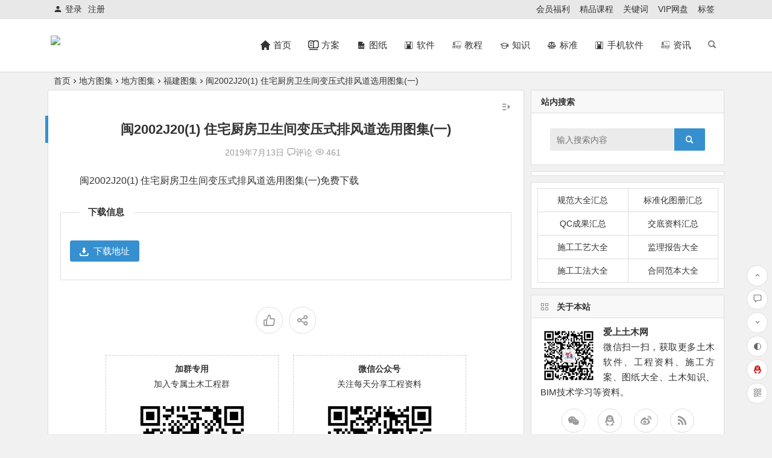

--- FILE ---
content_type: text/html; charset=UTF-8
request_url: https://www.23tm.com/archives/748.html
body_size: 16687
content:
<!DOCTYPE html><html lang="zh-CN"><head><meta charset="UTF-8"><meta name="viewport" content="width=device-width, initial-scale=1.0, minimum-scale=1.0, maximum-scale=1.0, user-scalable=no"><meta http-equiv="Cache-Control" content="no-transform" /><meta http-equiv="Cache-Control" content="no-siteapp" /><style type="text/css" media="screen">.wxsyncmain *{max-width:100% !important}.wxsyncmain img{height:auto !important}.aplayer div.aplayer-pic{background-color:transparent !important}.aplayer span.aplayer-author{display:none}</style><link type="text/css" media="all" href="https://www.23tm.com/wp-content/cache/autoptimize/css/autoptimize_07e9c3813cb0dcae05ff080efb6c27d5.css" rel="stylesheet" /><title>闽2002J20(1) 住宅厨房卫生间变压式排风道选用图集(一) - 爱上土木网</title><meta name="description" content="闽2002J20(1) 住宅厨房卫生间变压式排风道选用图集(一)免费下载" /><meta name="keywords" content="福建图集" /><meta property="og:description" content="闽2002J20(1) 住宅厨房卫生间变压式排风道选用图集(一)免费下载"><meta property="og:type" content="acticle"><meta property="og:locale" content="zh-CN" /><meta property="og:site_name" content="爱上土木网"><meta property="og:title" content="闽2002J20(1) 住宅厨房卫生间变压式排风道选用图集(一)"><meta property="og:url" content="https://www.23tm.com/archives/748.html"/><meta property="og:image" content=""><link rel="shortcut icon" href="https://www.23tm.com/wp-content/uploads/2021/01/favour.png"><link rel="apple-touch-icon" sizes="114x114" href="https://www.23tm.com/wp-content/uploads/2021/01/favour.png" /><link rel="pingback" href="https://www.23tm.com/xmlrpc.php"><link rel='stylesheet' id='iconfontd-css'  href='https://at.alicdn.com/t/font_2340486_0kgnezo3kfd.css' type='text/css' media='all' /> <script type='text/javascript' src='https://www.23tm.com/wp-includes/js/jquery/jquery.min.js' id='jquery-core-js'></script> <!--[if lt IE 9]> <script type='text/javascript' src='https://www.23tm.com/wp-content/themes/begin/js/html5.js' id='html5-js'></script> <![endif]--><link rel="canonical" href="https://www.23tm.com/archives/748.html" /> <script>(function(){
var el = document.createElement("script");
el.src = "https://lf1-cdn-tos.bytegoofy.com/goofy/ttzz/push.js?ece83128e1a5cdf7ea2810b6ca7ecd4d6008be35d3aa4b8fc28d959eee7f7b82c112ff4abe50733e0ff1e1071a0fdc024b166ea2a296840a50a5288f35e2ca42";
el.id = "ttzz";
var s = document.getElementsByTagName("script")[0];
s.parentNode.insertBefore(el, s);

var ua = navigator.userAgent.toLowerCase();
        var bIsIpad = ua.match(/ipad/i) == "ipad";
        var bIsIphoneOs = ua.match(/iphone os/i) == "iphone os";
        var bIsAndroid = ua.match(/android/i) == "android";
        var bIsWM=ua.match(/windows mobile/i)=="windows mobile";
        var host = "//m.23tm.com/";
        var pathname = window.location.pathname;
        if(bIsIpad||bIsIphoneOs||bIsAndroid||bIsWM){
          if (pathname == '/') {
              window.location.href =host;
          }
        }
})(window)</script> </head><body class="post-template-default single single-post postid-748 single-format-standard" ontouchstart=""> <script>if (localStorage.getItem('beNightMode')) {
			document.body.className +=' night';
		}</script> <div id="page" class="hfeed site"><header id="masthead" class="site-header da site-header-s"><div id="header-main" class="header-main"><nav id="header-top" class="header-top da"><div class="nav-top"><div id="user-profile"><div class="login-reg login-admin"><div class="nav-set"><div class="nav-login"><div class="show-layer" data-show-layer="login-layer" role="button"><i class="be be-timerauto"></i>登录</div></div></div><div class="nav-set"><div class="nav-reg nav-reg-no"> <a class="hz" href="https://www.23tm.com/registered.html">注册</a></div><div class="clear"></div></div></div></div><div class="menu-%e9%a1%b5%e9%a1%b6%e8%8f%9c%e5%8d%95-container"><ul id="menu-%e9%a1%b5%e9%a1%b6%e8%8f%9c%e5%8d%95" class="top-menu"><li id="menu-item-2973" class="menu-item menu-item-type-post_type menu-item-object-page menu-item-2973"><a href="https://www.23tm.com/member.html">会员福利</a></li><li id="menu-item-6871" class="menu-item menu-item-type-post_type menu-item-object-page menu-item-6871"><a href="https://www.23tm.com/jingpin.html">精品课程</a></li><li id="menu-item-15341" class="menu-item menu-item-type-post_type menu-item-object-page menu-item-15341"><a href="https://www.23tm.com/keyword.html">关键词</a></li><li id="menu-item-21348" class="menu-item menu-item-type-custom menu-item-object-custom menu-item-21348"><a target="_blank" rel="noopener" href="https://www.23tm.com/wangpan.html">VIP网盘</a></li><li id="menu-item-33405" class="menu-item menu-item-type-post_type menu-item-object-page menu-item-33405"><a href="https://www.23tm.com/tag.html">标签</a></li></ul></div></div></nav><div id="menu-container" class="da menu-glass"><div id="navigation-top" class="bgt menu_c"> <span class="nav-search"></span><div class="logo-site"><p class="site-title"> <a href="https://www.23tm.com/"> <img src="https://tuzhi.23tm.com/wp-content/uploads/2020/02/logo.png" title="爱上土木网" alt="爱上土木网" rel="home" /> <span class="site-name">爱上土木网</span> </a></p></div><div id="site-nav-wrap" class="site-nav-wrap-right"><div id="sidr-close"> <span class="toggle-sidr-close"><i class="be be-cross"></i></span><div class="mobile-login-but bkxy"> <span class="mobile-login show-layer" data-show-layer="login-layer" role="button">登录</span> <span class="mobile-login-reg"><a class="hz" href="https://www.23tm.com/registered.html">注册</a></span></div></div><nav id="site-nav" class="main-nav"> <span id="navigation-toggle" class="bars"><i class="be be-menu"></i></span><div class="menu-%e5%a4%87%e7%94%a8%e5%af%bc%e8%88%aa%e8%8f%9c%e5%8d%95-container"><ul id="menu-%e5%a4%87%e7%94%a8%e5%af%bc%e8%88%aa%e8%8f%9c%e5%8d%95" class="down-menu nav-menu"><li id="menu-item-11750" class="menu-item menu-item-type-custom menu-item-object-custom menu-item-11750"><a href="/"><i class="zm zm-ziyuan"></i><span class="font-text">首页</span></a></li><li id="menu-item-11752" class="menu-item menu-item-type-taxonomy menu-item-object-category menu-item-11752"><a href="https://www.23tm.com/shigong/"><i class="zm zm-jiqiaofenxi"></i><span class="font-text">方案</span></a></li><li id="menu-item-11753" class="mynav menu-item menu-item-type-taxonomy menu-item-object-category menu-item-11753"><a href="https://www.23tm.com/tuzhi/"><i class="zm zm-CAD"></i><span class="font-text">图纸</span></a></li><li id="menu-item-11754" class="menu-item menu-item-type-taxonomy menu-item-object-category menu-item-11754"><a href="https://www.23tm.com/soft/"><i class="zm zm-tubiao-"></i><span class="font-text">软件</span></a></li><li id="menu-item-11755" class="menu-item menu-item-type-taxonomy menu-item-object-category menu-item-11755"><a href="https://www.23tm.com/jiaocheng/"><i class="zm zm-yingshidonghuazhizuo"></i><span class="font-text">教程</span></a></li><li id="menu-item-11758" class="menu-item menu-item-type-taxonomy menu-item-object-category menu-item-11758"><a href="https://www.23tm.com/haowen/"><i class="zm zm-caishichang-"></i><span class="font-text">知识</span></a></li><li id="menu-item-11751" class="menu-item menu-item-type-taxonomy menu-item-object-category menu-item-11751"><a href="https://www.23tm.com/biaozhun/"><i class="zm zm-biaozhunguanli"></i><span class="font-text">标准</span></a></li><li id="menu-item-34156" class="menu-item menu-item-type-custom menu-item-object-custom menu-item-34156"><a href="https://www.23tm.com/app/"><i class="zm zm-tubiao-"></i><span class="font-text">手机软件</span></a></li><li id="menu-item-34157" class="menu-item menu-item-type-custom menu-item-object-custom menu-item-34157"><a href="https://www.23tm.com/article/"><i class="zm zm-yingshidonghuazhizuo"></i><span class="font-text">资讯</span></a></li></ul></div><div id="overlay"></div></nav></div><div class="ajax-content-box nav-cat-post bk" data-text="W25hdl9jYXRd"></div><div class="ajax-content-box nav-img-post bk" data-text="W25hdl9pbWdd"></div><div class="clear"></div></div></div></div></header><div id="search-main" class="da"><div class="off-search wow fadeInRight animated"></div><div class="off-search-a"></div><div class="search-wrap wow fadeInDown animated"><div class="searchbar da"><form method="get" id="searchform-so" action="https://www.23tm.com/"> <span class="search-input"> <input type="text" value="" name="s" id="so" class="bk da" placeholder="输入搜索内容" required /> <button type="submit" id="searchsubmit-so" class="bk da"><i class="be be-search"></i></button> </span><div class="clear"></div></form></div><div class="clear"></div><nav class="search-nav hz"><h4 class="hz">搜索热点</h4><div class="clear"></div><div class="menu-%e6%96%bd%e5%b7%a5%e6%96%b9%e6%a1%88%e5%ad%90%e5%88%86%e7%b1%bb-container"><ul id="menu-%e6%96%bd%e5%b7%a5%e6%96%b9%e6%a1%88%e5%ad%90%e5%88%86%e7%b1%bb" class="search-menu"><li id="menu-item-2849" class="menu-item menu-item-type-taxonomy menu-item-object-category menu-item-2849"><a href="https://www.23tm.com/shigong/yuanlin/">园林工程</a></li><li id="menu-item-2850" class="menu-item menu-item-type-taxonomy menu-item-object-category menu-item-2850"><a href="https://www.23tm.com/shigong/jichu/">基础工程</a></li><li id="menu-item-2851" class="menu-item menu-item-type-taxonomy menu-item-object-category menu-item-2851"><a href="https://www.23tm.com/shigong/anzhuang/">安装工程</a></li><li id="menu-item-2852" class="menu-item menu-item-type-taxonomy menu-item-object-category menu-item-2852"><a href="https://www.23tm.com/shigong/shizheng/">市政工程</a></li><li id="menu-item-2853" class="menu-item menu-item-type-taxonomy menu-item-object-category menu-item-2853"><a href="https://www.23tm.com/shigong/fangjian/">房屋建筑</a></li><li id="menu-item-2854" class="menu-item menu-item-type-taxonomy menu-item-object-category menu-item-2854"><a href="https://www.23tm.com/shigong/nuantong/">暖通工程</a></li><li id="menu-item-2855" class="menu-item menu-item-type-taxonomy menu-item-object-category menu-item-2855"><a href="https://www.23tm.com/shigong/shuidian/">水电工程</a></li><li id="menu-item-2856" class="menu-item menu-item-type-taxonomy menu-item-object-category menu-item-2856"><a href="https://www.23tm.com/shigong/xiaofang/">消防工程</a></li><li id="menu-item-2857" class="menu-item menu-item-type-taxonomy menu-item-object-category menu-item-2857"><a href="https://www.23tm.com/shigong/hunningtu/">混凝土工程</a></li><li id="menu-item-10399" class="menu-item menu-item-type-taxonomy menu-item-object-category menu-item-10399"><a href="https://www.23tm.com/shigong/ganggou/">钢构工程</a></li><li id="menu-item-10400" class="menu-item menu-item-type-taxonomy menu-item-object-category menu-item-10400"><a href="https://www.23tm.com/shigong/zhuangshi/">装修工程</a></li><li id="menu-item-10401" class="menu-item menu-item-type-taxonomy menu-item-object-category menu-item-10401"><a href="https://www.23tm.com/shigong/huanbao/">环保工程</a></li><li id="menu-item-10402" class="menu-item menu-item-type-taxonomy menu-item-object-category menu-item-10402"><a href="https://www.23tm.com/shigong/yuanlin/">园林工程</a></li><li id="menu-item-10403" class="menu-item menu-item-type-taxonomy menu-item-object-category menu-item-10403"><a href="https://www.23tm.com/shigong/luqiao/">路桥工程</a></li><li id="menu-item-10404" class="menu-item menu-item-type-taxonomy menu-item-object-category menu-item-10404"><a href="https://www.23tm.com/shigong/qita-shigong/">其他工程</a></li></ul></div></nav></div><div class="off-search-b"><div class="clear"></div></div></div><nav class="bread"><div class="be-bread"> <a class="crumbs" href="https://www.23tm.com/">首页</a><i class="be be-arrowright"></i><a href="https://www.23tm.com/difang/" rel="category tag">地方图集</a><i class="be be-arrowright"></i><a href="https://www.23tm.com/difang/">地方图集</a><i class="be be-arrowright"></i><a href="https://www.23tm.com/difang/fujian/" rel="category tag">福建图集</a><i class="be be-arrowright"></i>闽2002J20(1) 住宅厨房卫生间变压式排风道选用图集(一)</div></nav><div class="header-sub"><div id="header-widget" class="widget-nav wow fadeInUp"><div class="clear"></div></div></div><div id="content" class="site-content"><div id="primary" class="content-area meta-b"><main id="main" class="site-main p-em" role="main"><article id="post-748" class="wow fadeInUp ms bk post-748 post type-post status-publish format-standard hentry category-difang category-fujian tag-98 ssbe"><header class="entry-header entry-header-c"><h1 class="entry-title">闽2002J20(1) 住宅厨房卫生间变压式排风道选用图集(一)</h1></header><div class="entry-content"><div class="begin-single-meta begin-single-meta-c"><span class="my-date">2019年7月13日</span><span class="comment"><a href="https://www.23tm.com/archives/748.html#respond"><i class="be be-speechbubble"></i><div class="comment-qa"></div><em>评论</em></a></span><span class="views"><i class="be be-eye"></i> 461</span><span class="word-time"></span></div><span class="s-hide"><span class="off-side"></span></span><div class="single-content"><p>闽2002J20(1) 住宅厨房卫生间变压式排风道选用图集(一)免费下载</p><p style="text-align: center;"><div class="down-form"><fieldset><legend>下载信息</legend> <span class="down-form-inf"> <span class="xz"></span> <span class="xz"></span> <span class="xz"></span> <span class="xz"></span> <span class="xz pass"></span> <span class="xz pass"></span> <span class="xz pass"></span><div class="clear"></div> </span> <span class="xz down"> <span class="down"><a title="" href="https://www.23tm.com/wp-content/themes/begin/down.php?id=748" rel="external nofollow" target="_blank"><i class="be be-download"></i>下载地址</a></span></span> <span class="xz down"> </span><div class="clear"></div></fieldset></div><div class="clear"></div></div><div class="sharing-box"> <a class="zmy-btn-beshare zmy-btn-like use-beshare-like-btn bk" data-count="" title="点赞"> <span class="like-number"> 点赞 </span><div class="triangle-down"></div> </a> <a class="zmy-btn-beshare zmy-btn-share use-beshare-social-btn bk" title="分享"></a></div><div class="s-weixin"><ul class="weimg1 bky"><li> <strong>加群专用</strong></li><li>加入专属土木工程群</li><li> <img src="https://www.23tm.com/wp-content/uploads/2021/02/20210204212938.jpg" alt="weinxin" /></li></ul><ul class="weimg2 bky"><li> <strong>微信公众号</strong></li><li>关注每天分享工程资料</li><li> <img src="https://www.23tm.com/wp-content/uploads/2021/03/爱上土木网微信公众号0.jpg" alt="weinxin" /></li></ul><div class="clear"></div></div><div class="content-empty"></div><footer class="single-footer"><div class="single-cat-tag"><div class="single-cat"><i class="be be-sort"></i><a href="https://www.23tm.com/difang/" rel="category tag">地方图集</a> <a href="https://www.23tm.com/difang/fujian/" rel="category tag">福建图集</a></div></div></footer><div class="clear"></div></div></article><div class="single-tag"><ul class="wow fadeInUp"><li><a href="https://www.23tm.com/archives/tag/%e7%a6%8f%e5%bb%ba%e5%9b%be%e9%9b%86/" rel="tag">福建图集</a></li></ul></div><div class="authorbio wow fadeInUp ms bk"><ul class="spostinfo"><li class="reprinted">1、爱上土木网为资源共享网站，大部分资源均可在线免费获取，少数资源可通过VIP会员方式获取权限。</br> 2、所有均资源来自于网络及网友供稿，仅作为学习研究之用，禁止用于任何商业用途。</br> 3、如本页侵犯到任何第三方权益，请联系QQ/微信：9-5-7-0-3-2-9-6提交相关证明后我们将及时删除。</br> 4、百度网盘分享内容难免有被取消情况发生，<font color="red"><b><a href="/registered.html">注册会员</a></b></font>后由专人拉入百度网盘共享群文件分享整站资料。</li><li class="reprinted">5、<strong>转载请务必保留本文链接：</strong><a href="https://www.23tm.com/archives/748.html">闽2002J20(1) 住宅厨房卫生间变压式排风道选用图集(一)</a></li></ul><div class="clear"></div></div><div class="single-goods wow fadeInUp da"><div class="tl4 tm4"><div class="single-goods-main fd"><figure class="single-goods-img ms da bk"><div class="thumbs-t lazy"><a class="thumbs-back sc" rel="external nofollow" href="https://www.23tm.com/tao/30648.html" data-src="https://www.23tm.com/wp-content/uploads/2022/03/1625111529316191.png"></a></div></figure><div class="single-goods-pricex">￥ 19.9元</div><h2 class="single-goods-title"><a href="https://www.23tm.com/tao/30648.html" rel="bookmark">百度网盘3T永久账号</a></h2><div class="clear"></div></div></div><div class="tl4 tm4"><div class="single-goods-main fd"><figure class="single-goods-img ms da bk"><div class="thumbs-t lazy"><a class="thumbs-back sc" rel="external nofollow" href="https://www.23tm.com/tao/30652.html" data-src="https://www.23tm.com/wp-content/uploads/2022/03/1625111529316191-1.png"></a></div></figure><div class="single-goods-pricex">￥ 19.9元</div><h2 class="single-goods-title"><a href="https://www.23tm.com/tao/30652.html" rel="bookmark">可自定义用户名的百度网盘—全网独家2T空盘</a></h2><div class="clear"></div></div></div><div class="clear"></div></div><div id="related-img" class="wow fadeInUp ms da bk"><div class="r4"><div class="related-site"><figure class="related-site-img"><div class="thumbs-b lazy"><a class="thumbs-back sc" rel="external nofollow" href="https://www.23tm.com/archives/9870.html" data-src="https://tuzhi.23tm.com/img/2020/020/搜狗截图20201223205737.png"></a></div></figure><div class="related-title"><a href="https://www.23tm.com/archives/9870.html">福建图集闽2009T-J-04-钢丝网架水泥岩棉夹芯板-GSY板-墙体建筑构造免费下载</a></div></div></div><div class="r4"><div class="related-site"><figure class="related-site-img"><div class="thumbs-b lazy"><a class="thumbs-back sc" rel="external nofollow" href="https://www.23tm.com/archives/9856.html" data-src="https://tuzhi.23tm.com/img%2F10.jpg"></a></div></figure><div class="related-title"><a href="https://www.23tm.com/archives/9856.html">福建图集闽2010-J-33-粉煤灰_陶粒_小型空心砌块非承重墙体建筑构造图集免费下载</a></div></div></div><div class="r4"><div class="related-site"><figure class="related-site-img"><div class="thumbs-b lazy"><a class="thumbs-back sc" rel="external nofollow" href="https://www.23tm.com/archives/9854.html" data-src="https://tuzhi.23tm.com/img/2020/020/搜狗截图20201221132619111.jpg"></a></div></figure><div class="related-title"><a href="https://www.23tm.com/archives/9854.html">福建图集闽2010-J-32-轻型种植屋面建筑构造免费下载</a></div></div></div><div class="r4"><div class="related-site"><figure class="related-site-img"><div class="thumbs-b lazy"><a class="thumbs-back sc" rel="external nofollow" href="https://www.23tm.com/archives/9853.html" data-src="https://tuzhi.23tm.com/img/2020/020/搜狗截图20201221132018.jpg"></a></div></figure><div class="related-title"><a href="https://www.23tm.com/archives/9853.html">福建图集闽2011-J-37-太阳能集热器安装建筑构造免费下载</a></div></div></div><div class="clear"></div></div><div class="domargin"></div><div id="single-widget"><div class="wow fadeInUp"><aside id="related_post-4" class="widget related_post wow fadeInUp ms bk"><h3 class="widget-title bkx da"><span class="s-icon"></span><span class="title-i"><span></span><span></span><span></span><span></span></span>相关文章</h3><div class="new_cat"><ul><li> <span class="thumbnail"><div class="thumbs-b lazy"><a class="thumbs-back sc" rel="external nofollow" href="https://www.23tm.com/archives/9870.html" data-src="https://tuzhi.23tm.com/img/2020/020/搜狗截图20201223205737.png"></a></div> </span> <span class="new-title"><a href="https://www.23tm.com/archives/9870.html" rel="bookmark">福建图集闽2009T-J-04-钢丝网架水泥岩棉夹芯板-GSY板-墙体建筑构造免费下载</a></span> <span class="date">12/23</span> <span class="views"><i class="be be-eye"></i> 160</span></li><li> <span class="thumbnail"><div class="thumbs-b lazy"><a class="thumbs-back sc" rel="external nofollow" href="https://www.23tm.com/archives/9856.html" data-src="https://tuzhi.23tm.com/img%2F08.jpg"></a></div> </span> <span class="new-title"><a href="https://www.23tm.com/archives/9856.html" rel="bookmark">福建图集闽2010-J-33-粉煤灰_陶粒_小型空心砌块非承重墙体建筑构造图集免费下载</a></span> <span class="date">12/21</span> <span class="views"><i class="be be-eye"></i> 111</span></li><li> <span class="thumbnail"><div class="thumbs-b lazy"><a class="thumbs-back sc" rel="external nofollow" href="https://www.23tm.com/archives/9854.html" data-src="https://tuzhi.23tm.com/img/2020/020/搜狗截图20201221132619111.jpg"></a></div> </span> <span class="new-title"><a href="https://www.23tm.com/archives/9854.html" rel="bookmark">福建图集闽2010-J-32-轻型种植屋面建筑构造免费下载</a></span> <span class="date">12/21</span> <span class="views"><i class="be be-eye"></i> 214</span></li><li> <span class="thumbnail"><div class="thumbs-b lazy"><a class="thumbs-back sc" rel="external nofollow" href="https://www.23tm.com/archives/9853.html" data-src="https://tuzhi.23tm.com/img/2020/020/搜狗截图20201221132018.jpg"></a></div> </span> <span class="new-title"><a href="https://www.23tm.com/archives/9853.html" rel="bookmark">福建图集闽2011-J-37-太阳能集热器安装建筑构造免费下载</a></span> <span class="date">12/21</span> <span class="views"><i class="be be-eye"></i> 119</span></li><li> <span class="thumbnail"><div class="thumbs-b lazy"><a class="thumbs-back sc" rel="external nofollow" href="https://www.23tm.com/archives/9843.html" data-src="https://www.23tm.com/wp-content/uploads/2020/12/搜狗截图20201220153322.jpg"></a></div> </span> <span class="new-title"><a href="https://www.23tm.com/archives/9843.html" rel="bookmark">闽-2016-G-126福建省静钻根植先张法预应力混凝土竹节桩图集免费下载</a></span> <span class="date">12/20</span> <span class="views"><i class="be be-eye"></i> 271</span></li></ul></div><div class="clear"></div></aside><aside id="new_cat-2" class="widget new_cat wow fadeInUp ms bk"><h3 class="widget-title bkx da"><span class="s-icon"></span><span class="title-i"><span></span><span></span><span></span><span></span></span>最新文章</h3><div class="new_cat"><ul><li> <span class="thumbnail"><div class="thumbs-b lazy"><a class="thumbs-back sc" rel="external nofollow" href="https://www.23tm.com/archives/34135.html" data-src="https://tuzhi.23tm.com/img%2F04.jpg"></a></div> </span> <span class="new-title"><a href="https://www.23tm.com/archives/34135.html" rel="bookmark">赤峰马架子公路小房段工程监理工作总结</a></span> <span class="date">06/20</span> <span class="views"><i class="be be-eye"></i> 313</span></li><li> <span class="thumbnail"><div class="thumbs-b lazy"><a class="thumbs-back sc" rel="external nofollow" href="https://www.23tm.com/archives/34133.html" data-src="https://tuzhi.23tm.com/img%2F07.jpg"></a></div> </span> <span class="new-title"><a href="https://www.23tm.com/archives/34133.html" rel="bookmark">沉井预制构件监理汇报总结</a></span> <span class="date">06/20</span> <span class="views"><i class="be be-eye"></i> 179</span></li><li> <span class="thumbnail"><div class="thumbs-b lazy"><a class="thumbs-back sc" rel="external nofollow" href="https://www.23tm.com/archives/34131.html" data-src="https://tuzhi.23tm.com/img%2F07.jpg"></a></div> </span> <span class="new-title"><a href="https://www.23tm.com/archives/34131.html" rel="bookmark"></a></span> <span class="date">06/20</span> <span class="views"><i class="be be-eye"></i> 275</span></li><li> <span class="thumbnail"><div class="thumbs-b lazy"><a class="thumbs-back sc" rel="external nofollow" href="https://www.23tm.com/archives/34128.html" data-src="https://tuzhi.23tm.com/img%2F09.jpg"></a></div> </span> <span class="new-title"><a href="https://www.23tm.com/archives/34128.html" rel="bookmark">某监理公司四季度安全监理工作总结</a></span> <span class="date">06/20</span> <span class="views"><i class="be be-eye"></i> 248</span></li><li> <span class="thumbnail"><div class="thumbs-b lazy"><a class="thumbs-back sc" rel="external nofollow" href="https://www.23tm.com/archives/34124.html" data-src="https://tuzhi.23tm.com/img%2F06.jpg"></a></div> </span> <span class="new-title"><a href="https://www.23tm.com/archives/34124.html" rel="bookmark">福田体育公园工程监理工作总结</a></span> <span class="date">06/19</span> <span class="views"><i class="be be-eye"></i> 227</span></li></ul></div><div class="clear"></div></aside></div><div class="clear"></div></div><nav class="nav-single wow fadeInUp"> <a href="https://www.23tm.com/archives/743.html" rel="prev"><span class="meta-nav ms bk"><span class="post-nav"><i class="be be-arrowleft"></i> 上一篇</span><br/>闽2005J02 坡屋面建筑构造</span></a><a href="https://www.23tm.com/archives/2570.html" rel="next"><span class="meta-nav ms bk"><span class="post-nav">下一篇 <i class="be be-arrowright"></i></span><br/>一套地下室防渗漏节点做法详细教程（53页内容）免费下载</span></a><div class="clear"></div></nav><nav class="navigation post-navigation" role="navigation" aria-label="文章"><h2 class="screen-reader-text">文章导航</h2><div class="nav-links"><div class="nav-previous"><a href="https://www.23tm.com/archives/743.html" rel="prev"><span class="meta-nav-r" aria-hidden="true"><i class="be be-arrowleft"></i></span></a></div><div class="nav-next"><a href="https://www.23tm.com/archives/753.html" rel="next"><span class="meta-nav-l" aria-hidden="true"><i class="be be-arrowright"></i></span></a></div></div></nav><div class="scroll-comments"></div><div id="comments" class="comments-area"><div id="respond" class="comment-respond wow fadeInUp ms bk da"><form action="https://www.23tm.com/wp-comments-post.php" method="post" id="commentform"><div class="comment-user-inf"><div class="user-avatar"> <img alt="匿名" src="https://www.23tm.com/wp-content/uploads/2021/02/BefOzD.png"></div><div class="comment-user-inc"><h3 id="reply-title" class="comment-reply-title"> <span>发表评论</span> <small><a rel="nofollow" id="cancel-comment-reply-link" href="/archives/748.html#respond" style="display:none;">取消回复</a></small></h3> <span class="comment-user-name">匿名网友</span> <span class="comment-user-alter"><span>填写信息</span></span></div></div><div id="comment-author-info" class="comment-info author-form"><p class="comment-form-author pcd"> <label class="bk da" for="author">昵称<span class="required bgt"></span></label> <input type="text" name="author" id="author" class="commenttext da" value="" tabindex="2" required="required" /></p><p class="comment-form-email pcd"> <label class="bk da" for="email">邮箱<span class="required bgt"></span></label> <input type="text" name="email" id="email" class="commenttext da" value="" tabindex="3" required="required" /></p><p class="comment-form-url pcd qqcd"> <label class="bk da" for="url">网址</label> <input type="text" name="url" id="url" class="commenttext da" value="" tabindex="4" /></p></div><div class="clear"></div><p class="emoji-box"> <script type="text/javascript">function grin(tag) {
	var myField;
	tag = ' ' + tag + ' ';
	if (document.getElementById('comment') && document.getElementById('comment').type == 'textarea') {
		myField = document.getElementById('comment');
	} else {
		return false;
	}
	if (document.selection) {
		myField.focus();
		sel = document.selection.createRange();
		sel.text = tag;
		myField.focus();
	} else if (myField.selectionStart || myField.selectionStart == '0') {
		var startPos = myField.selectionStart;
		var endPos = myField.selectionEnd;
		var cursorPos = endPos;
		myField.value = myField.value.substring(0, startPos) + tag + myField.value.substring(endPos, myField.value.length);
		cursorPos += tag.length;
		myField.focus();
		myField.selectionStart = cursorPos;
		myField.selectionEnd = cursorPos;
	} else {
		myField.value += tag;
		myField.focus();
	}
}</script> <a href="javascript:grin(':?:')"><img src="https://www.23tm.com/wp-content/themes/begin/img/smilies/icon_question.gif" alt=":?:" title="疑问" /></a> <a href="javascript:grin(':razz:')"><img src="https://www.23tm.com/wp-content/themes/begin/img/smilies/icon_razz.gif" alt=":razz:" title="调皮" /></a> <a href="javascript:grin(':sad:')"><img src="https://www.23tm.com/wp-content/themes/begin/img/smilies/icon_sad.gif" alt=":sad:" title="难过" /></a> <a href="javascript:grin(':evil:')"><img src="https://www.23tm.com/wp-content/themes/begin/img/smilies/icon_evil.gif" alt=":evil:" title="抠鼻" /></a> <a href="javascript:grin(':!:')"><img src="https://www.23tm.com/wp-content/themes/begin/img/smilies/icon_exclaim.gif" alt=":!:" title="吓" /></a> <a href="javascript:grin(':smile:')"><img src="https://www.23tm.com/wp-content/themes/begin/img/smilies/icon_smile.gif" alt=":smile:" title="微笑" /></a> <a href="javascript:grin(':oops:')"><img src="https://www.23tm.com/wp-content/themes/begin/img/smilies/icon_redface.gif" alt=":oops:" title="憨笑" /></a> <a href="javascript:grin(':grin:')"><img src="https://www.23tm.com/wp-content/themes/begin/img/smilies/icon_biggrin.gif" alt=":grin:" title="坏笑" /></a> <a href="javascript:grin(':eek:')"><img src="https://www.23tm.com/wp-content/themes/begin/img/smilies/icon_surprised.gif" alt=":eek:" title="惊讶" /></a> <a href="javascript:grin(':shock:')"><img src="https://www.23tm.com/wp-content/themes/begin/img/smilies/icon_eek.gif" alt=":shock:" title="发呆" /></a> <a href="javascript:grin(':???:')"><img src="https://www.23tm.com/wp-content/themes/begin/img/smilies/icon_confused.gif" alt=":???:" title="撇嘴" /></a> <a href="javascript:grin(':cool:')"><img src="https://www.23tm.com/wp-content/themes/begin/img/smilies/icon_cool.gif" alt=":cool:" title="大兵" /></a> <a href="javascript:grin(':lol:')"><img src="https://www.23tm.com/wp-content/themes/begin/img/smilies/icon_lol.gif" alt=":lol:" title="偷笑" /></a> <a href="javascript:grin(':mad:')"><img src="https://www.23tm.com/wp-content/themes/begin/img/smilies/icon_mad.gif" alt=":mad:" title="咒骂" /></a> <a href="javascript:grin(':twisted:')"><img src="https://www.23tm.com/wp-content/themes/begin/img/smilies/icon_twisted.gif" alt=":twisted:" title="发怒" /></a> <a href="javascript:grin(':roll:')"><img src="https://www.23tm.com/wp-content/themes/begin/img/smilies/icon_rolleyes.gif" alt=":roll:" title="白眼" /></a> <a href="javascript:grin(':wink:')"><img src="https://www.23tm.com/wp-content/themes/begin/img/smilies/icon_wink.gif" alt=":wink:" title="鼓掌" /></a> <a href="javascript:grin(':idea:')"><img src="https://www.23tm.com/wp-content/themes/begin/img/smilies/icon_idea.gif" alt=":idea:" title="酷" /></a> <a href="javascript:grin(':arrow:')"><img src="https://www.23tm.com/wp-content/themes/begin/img/smilies/icon_arrow.gif" alt=":arrow:" title="擦汗" /></a> <a href="javascript:grin(':neutral:')"><img src="https://www.23tm.com/wp-content/themes/begin/img/smilies/icon_neutral.gif" alt=":neutral:" title="亲亲" /></a> <a href="javascript:grin(':cry:')"><img src="https://www.23tm.com/wp-content/themes/begin/img/smilies/icon_cry.gif" alt=":cry:" title="大哭" /></a> <a href="javascript:grin(':mrgreen:')"><img src="https://www.23tm.com/wp-content/themes/begin/img/smilies/icon_mrgreen.gif" alt=":mrgreen:" title="呲牙" /></a> <br /></p><div class="comment-form-comment"><textarea id="comment" class="da" name="comment" rows="4" tabindex="1" placeholder="赠人玫瑰，手留余香..." onfocus="this.placeholder=''" onblur="this.placeholder='赠人玫瑰，手留余香...'"></textarea><p class="comment-tool bgt"> <a class="emoji bgt bky" href="" title="插入表情"><i class="be be-insertemoticon"></i></a></p></div><p class="form-submit"> <input id="submit" class="bk da" name="submit" type="submit" tabindex="5" value="提交"/></p> <input type='hidden' name='comment_post_ID' value='748' id='comment_post_ID' /> <input type='hidden' name='comment_parent' id='comment_parent' value='0' /></form></div></div></main></div><div id="sidebar" class="widget-area all-sidebar"><aside id="search-6" class="widget widget_search wow fadeInUp ms bk"><h3 class="widget-title bkx da">站内搜索</h3><div class="searchbar da"><form method="get" id="searchform" action="https://www.23tm.com/"> <span class="search-input"> <input type="text" value="" name="s" id="s" class="bk da" placeholder="输入搜索内容" required /> <button type="submit" id="searchsubmit" class="bk da"><i class="be be-search"></i></button> </span><div class="clear"></div></form></div><div class="clear"></div></aside><aside id="advert-6" class="widget advert wow fadeInUp ms bk"><div id="advert_widget"><div class="_ehix7cqqxr9"></div> <script type="text/javascript">(window.slotbydup = window.slotbydup || []).push({
            id: "u6707120",
            container: "_ehix7cqqxr9",
            async: true
        });</script>  <script type="text/javascript" src="//cpro.baidustatic.com/cpro/ui/cm.js" async="async" defer="defer" ></script></div><div class="clear"></div></aside><aside id="nav_menu-30" class="widget widget_nav_menu wow fadeInUp ms bk"><div class="menu-%e8%81%9a%e5%90%88%e6%b1%87%e6%80%bb-container"><ul id="menu-%e8%81%9a%e5%90%88%e6%b1%87%e6%80%bb" class="menu"><li id="menu-item-32976" class="menu-item menu-item-type-custom menu-item-object-custom menu-item-32976"><a href="https://www.23tm.com/archives/21356.html">规范大全汇总</a></li><li id="menu-item-32986" class="menu-item menu-item-type-custom menu-item-object-custom menu-item-32986"><a href="https://www.23tm.com/archives/32975.html">标准化图册汇总</a></li><li id="menu-item-33030" class="menu-item menu-item-type-custom menu-item-object-custom menu-item-33030"><a href="https://www.23tm.com/archives/33023.html">QC成果汇总</a></li><li id="menu-item-33050" class="menu-item menu-item-type-custom menu-item-object-custom menu-item-33050"><a href="https://www.23tm.com/archives/33047.html">交底资料汇总</a></li><li id="menu-item-33055" class="menu-item menu-item-type-custom menu-item-object-custom menu-item-33055"><a href="https://www.23tm.com/archives/33051.html">施工工艺大全</a></li><li id="menu-item-33195" class="menu-item menu-item-type-custom menu-item-object-custom menu-item-33195"><a href="https://www.23tm.com/archives/33193.html">监理报告大全</a></li><li id="menu-item-33289" class="menu-item menu-item-type-custom menu-item-object-custom menu-item-33289"><a href="https://www.23tm.com/archives/33287.html">施工工法大全</a></li><li id="menu-item-33552" class="menu-item menu-item-type-custom menu-item-object-custom menu-item-33552"><a href="https://www.23tm.com/archives/33548.html">合同范本大全</a></li></ul></div><div class="clear"></div></aside><aside id="about-2" class="widget about wow fadeInUp ms bk"><h3 class="widget-title bkx da"><span class="title-i"><span></span><span></span><span></span><span></span></span>关于本站</h3><div id="feed_widget"><div class="feed-about"><div class="about-main-long"><div class="about-img-long"> <img src="https://www.23tm.com/wp-content/uploads/2021/03/爱上土木网微信公众号0.jpg" alt="name"/></div><div class="about-name-long"></div><div class="about-the-long"><b>爱上土木网</b><br> 微信扫一扫，获取更多土木软件、工程资料、施工方案、图纸大全、土木知识、BIM技术学习等资料。</div></div><div class="clear"></div><div class="feed-about-box"><div class="feed-t weixin"> <span class="weixin-b"> <span class="weixin-qr yy fd bk"> <img src="https://tuzhi.23tm.com/wp-content/uploads/2020/02/qrcode_for_gh_a816bbf2522d_258.jpg" alt=" weixin"/> <span class="clear"></span> <span class="arrow-down"></span> </span> <a><i class="be be-weixin"></i></a> </span></div><div class="feed-t tqq"><a target=blank rel="external nofollow" href=http://wpa.qq.com/msgrd?V=3&uin=95703296&Site=QQ&Menu=yes><i class="be be-qq"></i></a></div><div class="feed-t tsina"><a title="" href="https://weibo.com/23tmnet" target="_blank" rel="external nofollow"><i class="be be-stsina"></i></a></div><div class="feed-t feed"><a title="" href="https://www.23tm.com/feed/" target="_blank" rel="external nofollow"><i class="be be-rss"></i></a></div><div class="clear"></div></div><div class="clear"></div> <span class="social-clear"></span></div></div><div class="clear"></div></aside><aside id="nav_menu-10" class="widget widget_nav_menu wow fadeInUp ms bk"><div class="menu-%e5%8f%b3%e4%be%a7%e8%8f%9c%e5%8d%95-container"><ul id="menu-%e5%8f%b3%e4%be%a7%e8%8f%9c%e5%8d%95" class="menu"><li id="menu-item-6091" class="menu-item menu-item-type-custom menu-item-object-custom menu-item-6091"><a href="https://www.23tm.com/member.html">会员特权</a></li><li id="menu-item-6090" class="menu-item menu-item-type-custom menu-item-object-custom menu-item-6090"><a href="https://www.23tm.com/registered.html">注册会员</a></li><li id="menu-item-6089" class="menu-item menu-item-type-custom menu-item-object-custom menu-item-6089"><a target="_blank" rel="noopener" href="https://www.23tm.com/jingpin.html">精品课程</a></li><li id="menu-item-6088" class="menu-item menu-item-type-custom menu-item-object-custom menu-item-6088"><a href="https://shop.bimxxw.com/product/3.html">购邀请码</a></li></ul></div><div class="clear"></div></aside><aside id="advert-2" class="widget advert wow fadeInUp ms bk"><div id="advert_widget"> <a href="/wangpan.html" target="blank"><img src="https://tuzhi.23tm.com/wp-content/uploads/2021/08/guanggao2.png"></a></div><div class="clear"></div></aside><aside id="hot_post_img-3" class="widget hot_post_img wow fadeInUp ms bk"><h3 class="widget-title bkx da"><span class="title-i"><span></span><span></span><span></span><span></span></span>热门文章</h3><div id="hot_post_widget" class="new_cat"><ul></ul></div><div class="clear"></div></aside></div><div class="clear"></div></div><div class="clear"></div><div id="footer-widget-box" class="site-footer bgt"><div class="footer-widget bgt"><aside id="nav_menu-15" class="widget widget_nav_menu wow fadeInUp"><h3 class="widget-title bkx da"><span class="s-icon"></span>土木软件导航</h3><div class="menu-%e5%9c%9f%e6%9c%a8%e8%bd%af%e4%bb%b6%e5%af%bc%e8%88%aa-container"><ul id="menu-%e5%9c%9f%e6%9c%a8%e8%bd%af%e4%bb%b6%e5%af%bc%e8%88%aa" class="menu"><li id="menu-item-13888" class="menu-item menu-item-type-custom menu-item-object-custom menu-item-13888"><a href="https://www.23tm.com/soft/maxsoft/">3Dmax</a></li><li id="menu-item-13889" class="menu-item menu-item-type-custom menu-item-object-custom menu-item-13889"><a href="https://www.23tm.com/soft/cadsoft/">AutoCAD</a></li><li id="menu-item-13890" class="menu-item menu-item-type-custom menu-item-object-custom menu-item-13890"><a href="https://www.23tm.com/soft/civil3dsoft/">Civil3D</a></li><li id="menu-item-13891" class="menu-item menu-item-type-custom menu-item-object-custom menu-item-13891"><a href="https://www.23tm.com/soft/lumionsoft/">Lumion</a></li><li id="menu-item-13892" class="menu-item menu-item-type-custom menu-item-object-custom menu-item-13892"><a href="https://www.23tm.com/soft/navisworks-soft/">Navisworks</a></li><li id="menu-item-13893" class="menu-item menu-item-type-custom menu-item-object-custom menu-item-13893"><a href="https://www.23tm.com/soft/revitsoft/">Revit</a></li><li id="menu-item-13894" class="menu-item menu-item-type-custom menu-item-object-custom menu-item-13894"><a href="https://www.23tm.com/soft/sketchupsoft/">SketchUP</a></li><li id="menu-item-13895" class="menu-item menu-item-type-custom menu-item-object-custom menu-item-13895"><a href="https://www.23tm.com/soft/solidworkssoft/">Solidworks</a></li><li id="menu-item-13896" class="menu-item menu-item-type-custom menu-item-object-custom menu-item-13896"><a href="https://www.23tm.com/soft/fuzor-soft/">Fuzor</a></li><li id="menu-item-13897" class="menu-item menu-item-type-custom menu-item-object-custom menu-item-13897"><a href="https://www.23tm.com/soft/rhino/">Rhino</a></li><li id="menu-item-13898" class="menu-item menu-item-type-custom menu-item-object-custom menu-item-13898"><a href="https://www.23tm.com/soft/bebtley/">Bentley</a></li><li id="menu-item-13899" class="menu-item menu-item-type-custom menu-item-object-custom menu-item-13899"><a href="https://www.23tm.com/soft/enscape/">Enscape</a></li><li id="menu-item-13900" class="menu-item menu-item-type-custom menu-item-object-custom menu-item-13900"><a href="https://www.23tm.com/soft/twinmotion/">Twinmotion</a></li><li id="menu-item-13901" class="menu-item menu-item-type-custom menu-item-object-custom menu-item-13901"><a href="https://www.23tm.com/soft/tianzhengsoft/">天正软件</a></li><li id="menu-item-13902" class="menu-item menu-item-type-custom menu-item-object-custom menu-item-13902"><a href="https://www.23tm.com/soft/others/">其他软件</a></li></ul></div><div class="clear"></div></aside><aside id="php_text-2" class="widget php_text wow fadeInUp"><div class="textwidget widget-text"></div><div class="clear"></div></aside><aside id="php_text-3" class="widget php_text wow fadeInUp"><h3 class="widget-title bkx da"><span class="s-icon"></span><span class="title-i"><span></span><span></span><span></span><span></span></span>本站简介</h3><div class="textwidget widget-text"><p>爱上土木网主要是针对土木工程专业人士设立的一个工程资料、技术共享的平台，其大部分资料为志愿者精心挑选，保证拿来即用。本着服务广大土木专业学生、工程技术人员、一线工程管理人员的原则和宗旨，争创土木行业领路者。</p></div><div class="clear"></div></aside><div class="clear"></div></div></div><footer id="colophon" class="site-footer bgt" role="contentinfo"><div class="site-info"> Copyright © 2020-2021 爱上土木网  版权所有. <audio style="display: none;" controls="controls"></audio> <audio style="display: none;" controls="controls"></audio> <audio style="display: none;" controls="controls"></audio> <audio style="display: none;" controls="controls"></audio><div class="add-info"> <a href="https://www.23tm.com/about.html" target="_blank" rel="noopener ”nofollow”">关于我们</a><strong>|</strong><a href="https://www.23tm.com/message.html" target="_blank" rel="noopener ”nofollow”">给我留言</a><strong>|</strong><a href="https://www.23tm.com/shengming.html" target="_blank" rel="noopener ”nofollow”">版权声明</a><strong>|</strong><a href="https://www.23tm.com/sitemap.html" target="_blank" rel="noopener ”nofollow”">站内导航</a><strong>|</strong><a href="https://www.23tm.com/ad.html" target="_blank" rel="noopener ”nofollow”">广告服务</a><strong>|</strong><a href="https://www.23tm.com/sitemap.xml" target="_blank" rel="noopener ”nofollow”">网站地图</a> <audio style="display: none;" controls="controls"></audio> <audio style="display: none;" controls="controls"></audio> <audio style="display: none;" controls="controls"></audio> <audio style="display: none;" controls="controls"></audio> <script>var _hmt = _hmt || [];
(function() {
  var hm = document.createElement("script");
  hm.src = "https://hm.baidu.com/hm.js?09e1f1e2d4a4d29e66e720aafdcdd4e9";
  var s = document.getElementsByTagName("script")[0]; 
  s.parentNode.insertBefore(hm, s);
})();</script> <div class="clear"></div> <span class="yb-info"> <a href="https://beian.miit.gov.cn/" rel="external nofollow" target="_blank"><img src="https://www.23tm.com/wp-content/uploads/2021/02/beian.png">冀ICP备12002432号-2</a> </span></div></div></footer><div class="login-overlay" id="login-layer"><div id="login"><div id="login-tab" class="fadeInDown animated da bk"><div class="login-tab-product sign da"><h2 class="login-tab-hd"> <span class="login-tab-hd-con"><a href="javascript:" not="not">登录</a></span> <span class="login-tab-hd-con"><a href="javascript:" not="not">注册</a></span> <span class="login-tab-hd-con"><a href="javascript:" not="not">找回密码</a></span></h2><div class="login-tab-bd login-dom-display"><div class="login-tab-bd-con login-current"><div id="tab1_login" class="tab_content_login"><form class="zml-form" action="" method="post"><div class="zml-status"></div><div class="zml-username"><div class="zml-username-input zml-ico"> <svg class="login-icon" viewBox="0 0 1024 1024" xmlns="http://www.w3.org/2000/svg" width="200" height="200"><path d="M512 18.962666c272.298152 0 493.037334 220.74052 493.037334 493.035996 0 125.181958-46.678154 239.444963-123.545653 326.3952l-1.139927 1.284425a483.182046 483.182046 0 0 1-6.871676 7.559378l-1.087747 1.168024a488.919146 488.919146 0 0 1-7.179402 7.527268l-0.899098 0.920504a492.646655 492.646655 0 0 1-7.430935 7.432273l-0.974022 0.94994a499.389888 499.389888 0 0 1-7.608882 7.254327l-1.016837 0.945925a502.654468 502.654468 0 0 1-7.548674 6.863648l-1.44364 1.280411c-86.932844 76.819333-201.162401 123.454673-326.294855 123.454673S272.644679 958.395305 185.706484 881.581323l-1.443641-1.280411a502.099222 502.099222 0 0 1-7.550012-6.863648l-1.015499-0.945925a499.083499 499.083499 0 0 1-7.608881-7.254327l-0.974023-0.94994a498.963084 498.963084 0 0 1-7.430935-7.432273l-0.899098-0.920505a482.585324 482.585324 0 0 1-7.179402-7.527267l-1.087747-1.168024a496.758154 496.758154 0 0 1-6.870338-7.559378l-1.139927-1.284425c-76.874189-86.944886-123.545653-201.21458-123.545653-326.3952 0.001338-272.296814 220.741858-493.037334 493.038672-493.037334z m124.867541 573.134628c93.552986 30.517141 172.030031 94.387862 221.394774 177.570452 53.599333-71.911758 85.331326-161.082981 85.331327-257.667746 0-238.362567-193.231075-431.593642-431.593642-431.593642-238.362567 0-431.593642 193.231075-431.593642 431.593642 0 96.584765 31.727979 185.761339 85.332665 257.667746 49.363406-83.18259 127.84045-147.053311 221.394774-177.570452-53.767914-38.79767-88.76984-101.982027-88.76984-173.349243 0-117.989176 95.648205-213.636043 213.636043-213.636043 117.989176 0 213.637381 95.648205 213.637381 213.636043 0 71.367216-35.004602 134.551572-88.76984 173.349243z m177.182449 228.146034c-56.198956-109.668509-170.350912-184.729785-302.04999-184.729785-131.69774 0-245.849696 75.062614-302.048652 184.729785 77.845536 76.290846 184.443465 123.350314 302.048652 123.350314 117.606525 0 224.20713-47.059468 302.04999-123.350314zM512 266.411203c-84.13253 0-152.33551 68.202981-152.33551 152.33551 0 84.13253 68.202981 152.33551 152.33551 152.33551 84.133867 0 152.33551-68.204319 152.33551-152.33551 0-84.13253-68.201643-152.33551-152.33551-152.33551z" p-id="5953"></path></svg> <input class="input-control da bk" type="text" name="log" placeholder="用户名" onfocus="this.placeholder=''" onblur="this.placeholder='用户名'" /></div></div><div class="zml-password"><div class="zml-password-label pass-input"><div class="togglepass"><i class="be be-eye"></i></div></div><div class="zml-password-input zml-ico"> <svg class="login-icon" viewBox="0 0 1024 1024" xmlns="http://www.w3.org/2000/svg" width="200" height="200"><path d="M512 18.962666c272.298152 0 493.037334 220.74052 493.037334 493.035996 0 272.298152-220.739182 493.037334-493.037334 493.037334-272.296814 0-493.035996-220.739182-493.035996-493.037334-0.001338-272.295476 220.739182-493.035996 493.035996-493.035996z m0 61.443692c-238.362567 0-431.593642 193.231075-431.593642 431.593642 0 238.362567 193.231075 431.593642 431.593642 431.593642 238.362567 0 431.593642-193.231075 431.593642-431.593642 0-238.362567-193.231075-431.593642-431.593642-431.593642z" p-id="13103"></path><path d="M344.148365 474.56168h335.704608c8.999004 0 16.360367 7.361362 16.360366 16.360367v185.457626c0 8.999004-7.361362 16.361705-16.360366 16.361704H344.148365c-8.999004 0-16.360367-7.3627-16.360366-16.361704V490.922047c0-8.997666 7.361362-16.360367 16.360366-16.360367z m167.851635-202.793353c-84.426877 0-154.29961 62.2197-166.323704 143.303057h-1.529269c-41.7184 0-75.852001 34.133601-75.852 75.852v185.457627c0 41.719738 34.133601 75.852001 75.852 75.852h335.704608c41.719738 0 75.852001-34.133601 75.852-75.852V490.922047c0-41.7184-34.133601-75.852001-75.852-75.852001h-1.529269c-12.021418-81.08202-81.895489-143.301719-166.322366-143.301719z m100.343046 143.301719H411.658291c11.134361-45.071285 51.83191-78.4931 100.341709-78.4931 48.511136 0.001338 89.208685 33.421815 100.343046 78.4931z" p-id="13104"></path></svg> <input class="login-pass input-control da bk" type="password" name="pwd" placeholder="密码" onfocus="this.placeholder=''" onblur="this.placeholder='密码'" autocomplete="off" /></div></div><div class="login-form"><p class="label-captcha zml-ico captcha-ico"><img class="bk" src="https://www.23tm.com/wp-content/themes/begin/inc/captcha/captcha_images.php?width=120&height=35&code=FTxKRA%3D%3D" /> <svg class="login-icon" viewBox="0 0 1024 1024" xmlns="http://www.w3.org/2000/svg" width="200" height="200"><path d="M512 18.962666c272.298152 0 493.037334 220.74052 493.037334 493.035996 0 272.298152-220.739182 493.037334-493.037334 493.037334-272.296814 0-493.035996-220.739182-493.035996-493.037334-0.001338-272.295476 220.739182-493.035996 493.035996-493.035996z m0 61.443692c-238.362567 0-431.593642 193.231075-431.593642 431.593642 0 238.362567 193.231075 431.593642 431.593642 431.593642 238.362567 0 431.593642-193.231075 431.593642-431.593642 0-238.362567-193.231075-431.593642-431.593642-431.593642z" p-id="17254"></path><path d="M680.732001 366.723477L461.637151 585.812975l-118.369152-118.373165c-13.133248-13.127896-34.494846-13.127896-47.628094 0-13.155993 13.160007-13.155993 34.468087 0 47.629431L437.827118 657.251102a33.607789 33.607789 0 0 0 23.808695 9.878033 33.629196 33.629196 0 0 0 23.814047-9.876695l242.904883-242.906221c13.160007-13.160007 13.160007-34.466749 0-47.622742-13.127896-13.134586-34.493508-13.133248-47.622742 0z" p-id="17255"></path></svg> <input type="text" name="zy_security_code" class="input captcha-input da bk" value="" tabindex="1000" placeholder="验证码" onfocus="this.placeholder=''" onblur="this.placeholder='验证码'"><br/> <input type="hidden" name="zy_security_check" value="FTxKRA%3D%3D"> <label id="zy_hp_label" style="display: none;">HP<br/> <input type="text" name="zy_hp" value="" class="input" size="20" tabindex="1001" /> </label></p><div class="clear"></div></div><div class="zml-submit"><div class="zml-submit-button"> <input type="submit" name="wp-submit" class="button-primary" value="登录" tabindex="100" /> <input type="hidden" name="login-ajax" value="login" /> <input type="hidden" name="security" value="c2da311875"> <input type="hidden" name="redirect_to" value="/archives/748.html" /></div><div class="rememberme pretty success"> <input type="checkbox" name="rememberme" value="forever" checked="checked" checked /> <label for="rememberme" type="checkbox"/> <i class="mdi" data-icon=""></i> <em>记住我的登录信息</em> </label></div></div></form></div></div><div class="login-tab-bd-con"><div id="tab2_login" class="tab_content_login"><div class="zml-register"><form class="zml-register-form" action="" method="post"><div><div class="zml-status"></div><div class="zml-username zml-ico"> <svg class="login-icon" viewBox="0 0 1024 1024" xmlns="http://www.w3.org/2000/svg" width="200" height="200"><path d="M512 18.962666c272.298152 0 493.037334 220.74052 493.037334 493.035996 0 125.181958-46.678154 239.444963-123.545653 326.3952l-1.139927 1.284425a483.182046 483.182046 0 0 1-6.871676 7.559378l-1.087747 1.168024a488.919146 488.919146 0 0 1-7.179402 7.527268l-0.899098 0.920504a492.646655 492.646655 0 0 1-7.430935 7.432273l-0.974022 0.94994a499.389888 499.389888 0 0 1-7.608882 7.254327l-1.016837 0.945925a502.654468 502.654468 0 0 1-7.548674 6.863648l-1.44364 1.280411c-86.932844 76.819333-201.162401 123.454673-326.294855 123.454673S272.644679 958.395305 185.706484 881.581323l-1.443641-1.280411a502.099222 502.099222 0 0 1-7.550012-6.863648l-1.015499-0.945925a499.083499 499.083499 0 0 1-7.608881-7.254327l-0.974023-0.94994a498.963084 498.963084 0 0 1-7.430935-7.432273l-0.899098-0.920505a482.585324 482.585324 0 0 1-7.179402-7.527267l-1.087747-1.168024a496.758154 496.758154 0 0 1-6.870338-7.559378l-1.139927-1.284425c-76.874189-86.944886-123.545653-201.21458-123.545653-326.3952 0.001338-272.296814 220.741858-493.037334 493.038672-493.037334z m124.867541 573.134628c93.552986 30.517141 172.030031 94.387862 221.394774 177.570452 53.599333-71.911758 85.331326-161.082981 85.331327-257.667746 0-238.362567-193.231075-431.593642-431.593642-431.593642-238.362567 0-431.593642 193.231075-431.593642 431.593642 0 96.584765 31.727979 185.761339 85.332665 257.667746 49.363406-83.18259 127.84045-147.053311 221.394774-177.570452-53.767914-38.79767-88.76984-101.982027-88.76984-173.349243 0-117.989176 95.648205-213.636043 213.636043-213.636043 117.989176 0 213.637381 95.648205 213.637381 213.636043 0 71.367216-35.004602 134.551572-88.76984 173.349243z m177.182449 228.146034c-56.198956-109.668509-170.350912-184.729785-302.04999-184.729785-131.69774 0-245.849696 75.062614-302.048652 184.729785 77.845536 76.290846 184.443465 123.350314 302.048652 123.350314 117.606525 0 224.20713-47.059468 302.04999-123.350314zM512 266.411203c-84.13253 0-152.33551 68.202981-152.33551 152.33551 0 84.13253 68.202981 152.33551 152.33551 152.33551 84.133867 0 152.33551-68.204319 152.33551-152.33551 0-84.13253-68.201643-152.33551-152.33551-152.33551z" p-id="5953"></path></svg> <label> <input type="text" name="user_login" class="input-control da bk" size="20" tabindex="10" required="required" placeholder="用户名*" onfocus="this.placeholder=''" onblur="this.placeholder='用户名*'" /> </label></div><div class="zml-email zml-ico"> <svg class="login-icon" viewBox="0 0 1024 1024" xmlns="http://www.w3.org/2000/svg" width="200" height="200"><path d="M512 18.962666c272.298152 0 493.037334 220.74052 493.037334 493.035996 0 272.298152-220.739182 493.037334-493.037334 493.037334-272.296814 0-493.035996-220.739182-493.035996-493.037334-0.001338-272.295476 220.739182-493.035996 493.035996-493.035996z m0 61.443692c-238.362567 0-431.593642 193.231075-431.593642 431.593642 0 238.362567 193.231075 431.593642 431.593642 431.593642 238.362567 0 431.593642-193.231075 431.593642-431.593642 0-238.362567-193.231075-431.593642-431.593642-431.593642z" p-id="16445"></path><path d="M314.911636 373.940341h394.176728c9.920847 0 18.036809 8.115962 18.036809 18.036809v240.0457c0 9.920847-8.115962 18.036809-18.036809 18.036809H314.911636c-9.920847 0-18.036809-8.115962-18.036809-18.036809V391.97715c0-9.920847 8.115962-18.036809 18.036809-18.036809z m0-57.815191c-41.7184 0-75.852001 34.133601-75.852001 75.852v240.047038c0 41.7184 34.133601 75.850663 75.852001 75.850662h394.176728c41.7184 0 75.852001-34.133601 75.852001-75.850662V391.97715c0-41.7184-34.134939-75.852001-75.852001-75.852H314.911636z" p-id="16446"></path><path d="M512 567.037622L690.967265 413.493949l47.471554-40.726984h-89.826815l-47.470216 40.726984-89.141788 76.478158-89.14045-76.478158-47.471554-40.726984h-89.825477l47.470216 40.726984z" p-id="16447"></path></svg> <label> <input type="text" name="user_email" class="input-control da bk" size="25" tabindex="20" required="required" placeholder="邮箱 *" onfocus="this.placeholder=''" onblur="this.placeholder='邮箱 *'" /> </label></div><div class="pass-input zml-ico"><div class="togglepass"><i class="be be-eye"></i></div> <svg class="login-icon" viewBox="0 0 1024 1024" xmlns="http://www.w3.org/2000/svg" width="200" height="200"><path d="M512 18.962666c272.298152 0 493.037334 220.74052 493.037334 493.035996 0 272.298152-220.739182 493.037334-493.037334 493.037334-272.296814 0-493.035996-220.739182-493.035996-493.037334-0.001338-272.295476 220.739182-493.035996 493.035996-493.035996z m0 61.443692c-238.362567 0-431.593642 193.231075-431.593642 431.593642 0 238.362567 193.231075 431.593642 431.593642 431.593642 238.362567 0 431.593642-193.231075 431.593642-431.593642 0-238.362567-193.231075-431.593642-431.593642-431.593642z" p-id="13103"></path><path d="M344.148365 474.56168h335.704608c8.999004 0 16.360367 7.361362 16.360366 16.360367v185.457626c0 8.999004-7.361362 16.361705-16.360366 16.361704H344.148365c-8.999004 0-16.360367-7.3627-16.360366-16.361704V490.922047c0-8.997666 7.361362-16.360367 16.360366-16.360367z m167.851635-202.793353c-84.426877 0-154.29961 62.2197-166.323704 143.303057h-1.529269c-41.7184 0-75.852001 34.133601-75.852 75.852v185.457627c0 41.719738 34.133601 75.852001 75.852 75.852h335.704608c41.719738 0 75.852001-34.133601 75.852-75.852V490.922047c0-41.7184-34.133601-75.852001-75.852-75.852001h-1.529269c-12.021418-81.08202-81.895489-143.301719-166.322366-143.301719z m100.343046 143.301719H411.658291c11.134361-45.071285 51.83191-78.4931 100.341709-78.4931 48.511136 0.001338 89.208685 33.421815 100.343046 78.4931z" p-id="13104"></path></svg> <input class="user_pwd1 input da bk" type="password" size="25" value="" name="user_pass" placeholder="密码(至少6位)" onfocus="this.placeholder=''" onblur="this.placeholder='密码(至少6位)'" autocomplete="off" /></div><div class="pass-input zml-ico"><div class="togglepass"><i class="be be-eye"></i></div> <svg class="login-icon" viewBox="0 0 1024 1024" xmlns="http://www.w3.org/2000/svg" width="200" height="200"><path d="M512 18.962666c272.298152 0 493.037334 220.74052 493.037334 493.035996 0 272.298152-220.739182 493.037334-493.037334 493.037334-272.296814 0-493.035996-220.739182-493.035996-493.037334-0.001338-272.295476 220.739182-493.035996 493.035996-493.035996z m0 61.443692c-238.362567 0-431.593642 193.231075-431.593642 431.593642 0 238.362567 193.231075 431.593642 431.593642 431.593642 238.362567 0 431.593642-193.231075 431.593642-431.593642 0-238.362567-193.231075-431.593642-431.593642-431.593642z" p-id="13103"></path><path d="M344.148365 474.56168h335.704608c8.999004 0 16.360367 7.361362 16.360366 16.360367v185.457626c0 8.999004-7.361362 16.361705-16.360366 16.361704H344.148365c-8.999004 0-16.360367-7.3627-16.360366-16.361704V490.922047c0-8.997666 7.361362-16.360367 16.360366-16.360367z m167.851635-202.793353c-84.426877 0-154.29961 62.2197-166.323704 143.303057h-1.529269c-41.7184 0-75.852001 34.133601-75.852 75.852v185.457627c0 41.719738 34.133601 75.852001 75.852 75.852h335.704608c41.719738 0 75.852001-34.133601 75.852-75.852V490.922047c0-41.7184-34.133601-75.852001-75.852-75.852001h-1.529269c-12.021418-81.08202-81.895489-143.301719-166.322366-143.301719z m100.343046 143.301719H411.658291c11.134361-45.071285 51.83191-78.4931 100.341709-78.4931 48.511136 0.001338 89.208685 33.421815 100.343046 78.4931z" p-id="13104"></path></svg> <input class="user_pwd2 input da bk" type="password" size="25" value="" name="user_pass2" placeholder="重复密码" onfocus="this.placeholder=''" onblur="this.placeholder='重复密码'" autocomplete="off" /></div> <input type="hidden" name="spam_check" value="" /><div class="invitation-box zml-ico"> <svg class="login-icon" viewBox="0 0 1024 1024" xmlns="http://www.w3.org/2000/svg" width="200" height="200"><path d="M833 909.9c-29.8 0-55.3-25.7-63.8-29.9L526.9 734.5c-8.5-4.3-12.8-21.4-8.5-29.9 4.2-8.5 21.3-12.8 29.7-8.5l242.3 149.7c17 12.8 34 21.4 38.3 21.4 0 0 4.2-4.3 4.2-17.1 4.3-77 59.5-684.4 63.8-710.1 0-8.6-4.2-25.7-8.5-29.9-4.3 0-8.5 0-17 4.3-59.5 29.8-684.4 346.3-714.2 359.2-12.7 4.3-25.5 17.1-25.5 21.4 0 4.3 4.2 12.9 25.5 25.7 80.8 47.1 131.8 72.8 131.8 72.8 8.5 4.3 12.8 17.1 8.5 29.9-4.2 8.5-17 12.8-29.8 8.5 0 0-51-25.7-131.8-72.7C101.7 542 89 520.7 89 495c0-34.2 42.5-55.6 46.8-59.9 4.3-4.3 654.7-329.4 710-359.3 29.8-17.1 46.8-12.8 59.5-4.3C935 88.6 935 131.4 935 139.9c0 8.5-59.5 637.4-63.8 710.1 0 29.9-12.8 47.1-29.8 55.6 0.1 0-4.2 4.3-8.4 4.3z" p-id="19018"></path><path d="M377.6 960c-13.1 0-21.8-8.5-21.8-21.3V666.5l4.3-4.2 522.6-570c4-4.1 9.5-6.4 15.2-6.4 5.7 0 11.2 2.3 15.2 6.4 4.2 3.8 6.5 9.2 6.5 14.9 0 5.7-2.4 11.1-6.5 14.9L399.4 679.3v259.5c0 12.7-13.1 21.2-21.8 21.2z" p-id="19019"></path></svg> <input name="invitation_code" type="text" class="invitation_code input da bk" style="text-transform: uppercase" required="required" placeholder="邀请码" onfocus="this.placeholder=''" onblur="this.placeholder='邀请码'" /><div class="to-code"><a href="https://www.23tm.com/member.html" target="_blank">获取</a></div></div><p class="label-captcha zml-ico captcha-ico"><img class="bk" src="https://www.23tm.com/wp-content/themes/begin/inc/captcha/captcha_images.php?width=120&height=35&code=VTcPGA%3D%3D" /> <svg class="login-icon" viewBox="0 0 1024 1024" xmlns="http://www.w3.org/2000/svg" width="200" height="200"><path d="M512 18.962666c272.298152 0 493.037334 220.74052 493.037334 493.035996 0 272.298152-220.739182 493.037334-493.037334 493.037334-272.296814 0-493.035996-220.739182-493.035996-493.037334-0.001338-272.295476 220.739182-493.035996 493.035996-493.035996z m0 61.443692c-238.362567 0-431.593642 193.231075-431.593642 431.593642 0 238.362567 193.231075 431.593642 431.593642 431.593642 238.362567 0 431.593642-193.231075 431.593642-431.593642 0-238.362567-193.231075-431.593642-431.593642-431.593642z" p-id="17254"></path><path d="M680.732001 366.723477L461.637151 585.812975l-118.369152-118.373165c-13.133248-13.127896-34.494846-13.127896-47.628094 0-13.155993 13.160007-13.155993 34.468087 0 47.629431L437.827118 657.251102a33.607789 33.607789 0 0 0 23.808695 9.878033 33.629196 33.629196 0 0 0 23.814047-9.876695l242.904883-242.906221c13.160007-13.160007 13.160007-34.466749 0-47.622742-13.127896-13.134586-34.493508-13.133248-47.622742 0z" p-id="17255"></path></svg> <input type="text" name="zy_security_code" class="input captcha-input da bk" value="" tabindex="1000" placeholder="验证码" onfocus="this.placeholder=''" onblur="this.placeholder='验证码'"><br/> <input type="hidden" name="zy_security_check" value="VTcPGA%3D%3D"> <label id="zy_hp_label" style="display: none;">HP<br/> <input type="text" name="zy_hp" value="" class="input" size="20" tabindex="1001" /> </label></p><div class="clear"></div><div class="submit zml-submit-button"> <input type="submit" name="wp-submit" class="button-primary" value="注册" tabindex="100" /></div> <input type="hidden" name="login-ajax" value="register" /><div class="zml-register-tip">注册信息通过邮箱发给您</div></div></form></div></div></div><div class="login-tab-bd-con"><div id="tab3_login" class="tab_content_login"><form class="zml-remember" action="" method="post"><div class="zml-status"></div><div class="zml-remember-email"> 输入用户名或电子邮件 <input type="text" name="user_login" class="input-control remember da bk" value="" onfocus="if(this.value == ''){this.value = '';}" onblur="if(this.value == ''){this.value = ''}" /><p class="label-captcha zml-ico captcha-ico"><img class="bk" src="https://www.23tm.com/wp-content/themes/begin/inc/captcha/captcha_images.php?width=120&height=35&code=BXlWCw%3D%3D" /> <svg class="login-icon" viewBox="0 0 1024 1024" xmlns="http://www.w3.org/2000/svg" width="200" height="200"><path d="M512 18.962666c272.298152 0 493.037334 220.74052 493.037334 493.035996 0 272.298152-220.739182 493.037334-493.037334 493.037334-272.296814 0-493.035996-220.739182-493.035996-493.037334-0.001338-272.295476 220.739182-493.035996 493.035996-493.035996z m0 61.443692c-238.362567 0-431.593642 193.231075-431.593642 431.593642 0 238.362567 193.231075 431.593642 431.593642 431.593642 238.362567 0 431.593642-193.231075 431.593642-431.593642 0-238.362567-193.231075-431.593642-431.593642-431.593642z" p-id="17254"></path><path d="M680.732001 366.723477L461.637151 585.812975l-118.369152-118.373165c-13.133248-13.127896-34.494846-13.127896-47.628094 0-13.155993 13.160007-13.155993 34.468087 0 47.629431L437.827118 657.251102a33.607789 33.607789 0 0 0 23.808695 9.878033 33.629196 33.629196 0 0 0 23.814047-9.876695l242.904883-242.906221c13.160007-13.160007 13.160007-34.466749 0-47.622742-13.127896-13.134586-34.493508-13.133248-47.622742 0z" p-id="17255"></path></svg> <input type="text" name="zy_security_code" class="input captcha-input da bk" value="" tabindex="1000" placeholder="验证码" onfocus="this.placeholder=''" onblur="this.placeholder='验证码'"><br/> <input type="hidden" name="zy_security_check" value="BXlWCw%3D%3D"> <label id="zy_hp_label" style="display: none;">HP<br/> <input type="text" name="zy_hp" value="" class="input" size="20" tabindex="1001" /> </label></p><div class="clear"></div></div><div class="zml-submit-button"> <input type="submit" value="获取新密码" class="button-primary" /> <input type="hidden" name="login-ajax" value="remember" /></div><div class="zml-register-tip">重置密码链接通过邮箱发送给您</div></form></div></div></div></div></div></div></div><ul id="scroll" class="bgt"><li class="log log-no"><a class="log-button fo" title="文章目录"><i class="be be-sort"></i></a><div class="log-prompt"><div class="log-arrow">文章目录<i class="be be-playarrow"></i></div></div></li><li><a class="scroll-h ms fo" title="返回顶部"><i class="be be-arrowup"></i></a></li><li><a class="scroll-c fo" title="评论"><i class="be be-speechbubble"></i></a></li><li><a class="scroll-b ms fo" title="转到底部"><i class="be be-arrowdown"></i></a></li><ul class="night-day bgt"><li><span class="night-main"><a class="m-night fo" title="夜间模式"><span class="m-moon"><span></span></span></a></span></li><li><a class="m-day fo" title="白天模式"><i class="be be-loader"></i></a></li></ul><li class="qqonline"><div class="online bgt"> <a class="ms fo"><i class="be be-qq"></i></a></div><div class="qqonline-box qq-b bgt"><div class="qqonline-main yy bk"><div class="tcb-qq"><div></div><div></div><div></div><div></div><div></div></div><h4 class="qq-name">在线咨询</h4><div class="nline-phone"> <i class="be be-phone"></i>暂不支持</div><div class="nline-qq"><div class="qq-wpa qq-wpa-go"><textarea cols="1" rows="1" id="qq-id" class="da">95703296</textarea> <script type="text/javascript">function copyUrlqq() {var Urlqq=document.getElementById("qq-id");Urlqq.select();document.execCommand("Copy");alert("QQ号已复制，可粘贴到QQ中添加我为好友！");}</script> <a href="https://wpa.qq.com/msgrd?v=3&uin=95703296&site=qq&menu=yes" onClick="copyUrlqq()" title="QQ在线咨询" target="_blank" rel="external nofollow"><i class="be be-qq ms"></i><span class="qq-wpa-t">QQ在线咨询</span></a></div></div><div class="nline-wiexin"><h4  class="wx-name">微信</h4> <img title="微信" alt="微信" src="https://www.23tm.com/wp-content/uploads/2021/03/爱上土木网微信公众号0.jpg"/></div><div class="tcb-qq"><div></div><div></div><div></div><div></div><div></div></div></div><div class="arrow-right"></div></div></li><li class="qrshow"> <a class="qrurl ms fo" title="本页二维码"><i class="be be-qr-code"></i></a> <span class="qrurl-box yy bk fd"> <img id="qrious"> <span class="logo-qr"><img src="https://www.23tm.com/wp-content/uploads/2021/01/favour.png" alt="爱上土木网" /></span><p>本页二维码</p> <span class="arrow-right"></span> </span></li></ul></div> <script>document.body.oncopy=function(){alert("复制成功！转载请务必保留原文链接，申明来源，谢谢合作！");}</script><script type='text/javascript' id='wp-postviews-cache-js-extra'>var viewsCacheL10n = {"admin_ajax_url":"https:\/\/www.23tm.com\/wp-admin\/admin-ajax.php","post_id":"748"};</script> <script type='text/javascript' id='ajax-content-js-extra'>var ajax_content = {"ajax_url":"https:\/\/www.23tm.com\/wp-admin\/admin-ajax.php"};</script> <script type='text/javascript' id='qrious-js-js-extra'>var ajaxqrurl = {"qrurl":"1"};</script> <script type='text/javascript' id='owl-js-extra'>var Timeout = {"owl_time":"4000"};
var owlitems = {"items_f":"4"};</script> <script type='text/javascript' id='ajax_tab-js-extra'>var ajax_tab = {"ajax_url":"https:\/\/www.23tm.com\/wp-admin\/admin-ajax.php"};
var be_tabs = {"ajaxurl":"https:\/\/www.23tm.com\/wp-admin\/admin-ajax.php"};
var img_tabs = {"ajaxurl":"https:\/\/www.23tm.com\/wp-admin\/admin-ajax.php"};
var grid_tabs = {"ajaxurl":"https:\/\/www.23tm.com\/wp-admin\/admin-ajax.php"};
var cms_tabs = {"ajaxurl":"https:\/\/www.23tm.com\/wp-admin\/admin-ajax.php"};</script> <script type='text/javascript' id='comments-ajax-js-extra'>var ajaxqt = {"qt":""};</script> <script type='text/javascript' src='https://www.23tm.com/wp-content/themes/begin/js/comments-ajax.js' id='comments-ajax-js'></script> <script type='text/javascript' id='social-share-js-before'>var beshare_opt="|https%3A%2F%2Fwww.23tm.com%2Fwp-content%2Fthemes%2Fbegin|0|https%3A%2F%2Fwww.23tm.com%2Fwp-admin%2Fadmin-ajax.php|748";
var zmy_beshare_html='<div class="zmy-share-list" data-cover="https://www.23tm.com/wp-content/uploads/2021/02/BmKDC4.jpg"><a class="share-logo ico-weixin bk" data-cmd="weixin" title="分享到微信" rel="nofollow"></a><a class="share-logo ico-weibo bk" data-cmd="weibo" title="分享到微博" rel="nofollow"></a><a class="share-logo ico-qzone bk" data-cmd="qzone" title="分享到QQ空间" rel="nofollow"></a><a class="share-logo ico-qq bk" data-cmd="qq" title="分享到QQ" rel="nofollow"></a>';</script> <script type="text/javascript" defer src="https://www.23tm.com/wp-content/cache/autoptimize/js/autoptimize_88476d50395b4634353c0f77d61fa1f8.js"></script></body></html>

--- FILE ---
content_type: text/html; charset=UTF-8
request_url: https://www.23tm.com/wp-admin/admin-ajax.php?postviews_id=748&action=postviews&_=1768772637321
body_size: -120
content:
462